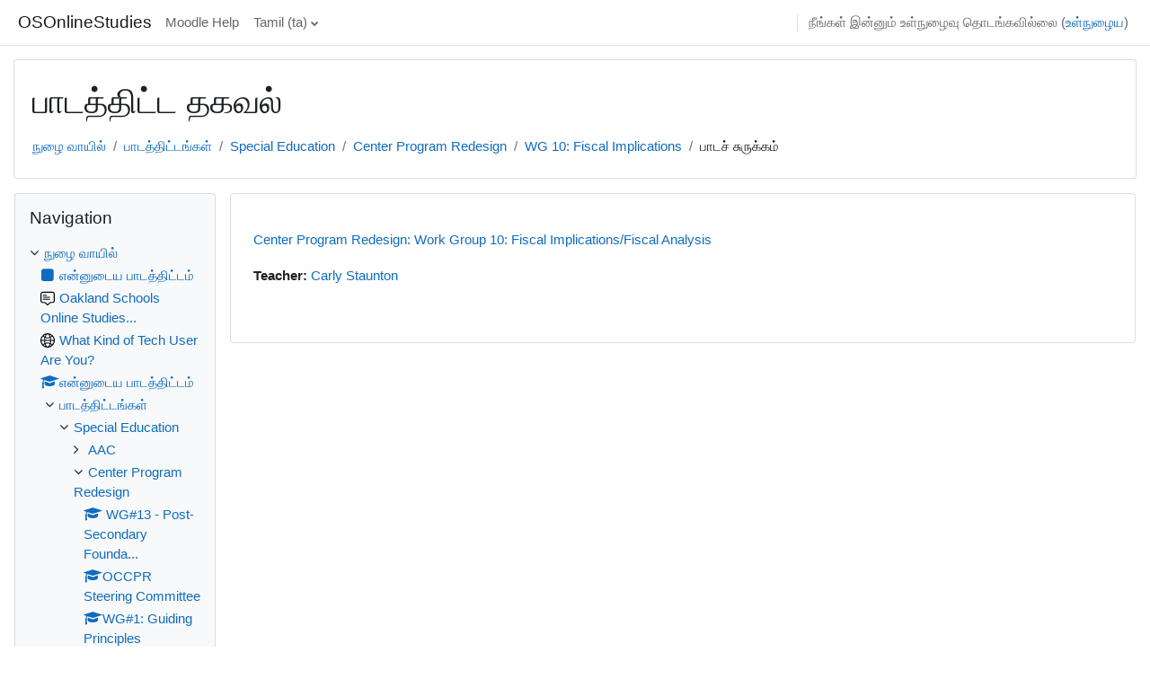

--- FILE ---
content_type: text/html; charset=utf-8
request_url: https://moodle.oakland.k12.mi.us/os/course/info.php?id=1344&lang=ta
body_size: 14731
content:
<!DOCTYPE html>

<html  dir="ltr" lang="ta" xml:lang="ta">
<head>
    <title>பாடச் சுருக்கம்  Center Program Redesign: Work Group 10: Fiscal Implications/Fiscal Analysis</title>
    <link rel="shortcut icon" href="https://moodle.oakland.k12.mi.us/os/theme/image.php/classic/theme/1660079865/favicon" />
    <meta http-equiv="Content-Type" content="text/html; charset=utf-8" />
<meta name="keywords" content="moodle, பாடச் சுருக்கம்  Center Program Redesign: Work Group 10: Fiscal Implications/Fiscal Analysis" />
<link rel="stylesheet" type="text/css" href="https://moodle.oakland.k12.mi.us/os/theme/yui_combo.php?rollup/3.17.2/yui-moodlesimple.css" /><script id="firstthemesheet" type="text/css">/** Required in order to fix style inclusion problems in IE with YUI **/</script><link rel="stylesheet" type="text/css" href="https://moodle.oakland.k12.mi.us/os/theme/styles.php/classic/1660079865_1566591518/all" />
<script>
//<![CDATA[
var M = {}; M.yui = {};
M.pageloadstarttime = new Date();
M.cfg = {"wwwroot":"https:\/\/moodle.oakland.k12.mi.us\/os","homeurl":{},"sesskey":"EaFoQUhq4S","sessiontimeout":"7200","sessiontimeoutwarning":1200,"themerev":"1660079865","slasharguments":1,"theme":"classic","iconsystemmodule":"core\/icon_system_fontawesome","jsrev":"1660068534","admin":"admin","svgicons":true,"usertimezone":"America\/New_York","courseId":1344,"courseContextId":70488,"contextid":70488,"contextInstanceId":1344,"langrev":1768728431,"templaterev":"1660068534","developerdebug":true};var yui1ConfigFn = function(me) {if(/-skin|reset|fonts|grids|base/.test(me.name)){me.type='css';me.path=me.path.replace(/\.js/,'.css');me.path=me.path.replace(/\/yui2-skin/,'/assets/skins/sam/yui2-skin')}};
var yui2ConfigFn = function(me) {var parts=me.name.replace(/^moodle-/,'').split('-'),component=parts.shift(),module=parts[0],min='-min';if(/-(skin|core)$/.test(me.name)){parts.pop();me.type='css';min=''}
if(module){var filename=parts.join('-');me.path=component+'/'+module+'/'+filename+min+'.'+me.type}else{me.path=component+'/'+component+'.'+me.type}};
YUI_config = {"debug":true,"base":"https:\/\/moodle.oakland.k12.mi.us\/os\/lib\/yuilib\/3.17.2\/","comboBase":"https:\/\/moodle.oakland.k12.mi.us\/os\/theme\/yui_combo.php?","combine":true,"filter":"RAW","insertBefore":"firstthemesheet","groups":{"yui2":{"base":"https:\/\/moodle.oakland.k12.mi.us\/os\/lib\/yuilib\/2in3\/2.9.0\/build\/","comboBase":"https:\/\/moodle.oakland.k12.mi.us\/os\/theme\/yui_combo.php?","combine":true,"ext":false,"root":"2in3\/2.9.0\/build\/","patterns":{"yui2-":{"group":"yui2","configFn":yui1ConfigFn}}},"moodle":{"name":"moodle","base":"https:\/\/moodle.oakland.k12.mi.us\/os\/theme\/yui_combo.php?m\/1660068534\/","combine":true,"comboBase":"https:\/\/moodle.oakland.k12.mi.us\/os\/theme\/yui_combo.php?","ext":false,"root":"m\/1660068534\/","patterns":{"moodle-":{"group":"moodle","configFn":yui2ConfigFn}},"filter":"DEBUG","modules":{"moodle-core-notification":{"requires":["moodle-core-notification-dialogue","moodle-core-notification-alert","moodle-core-notification-confirm","moodle-core-notification-exception","moodle-core-notification-ajaxexception"]},"moodle-core-notification-dialogue":{"requires":["base","node","panel","escape","event-key","dd-plugin","moodle-core-widget-focusafterclose","moodle-core-lockscroll"]},"moodle-core-notification-alert":{"requires":["moodle-core-notification-dialogue"]},"moodle-core-notification-confirm":{"requires":["moodle-core-notification-dialogue"]},"moodle-core-notification-exception":{"requires":["moodle-core-notification-dialogue"]},"moodle-core-notification-ajaxexception":{"requires":["moodle-core-notification-dialogue"]},"moodle-core-popuphelp":{"requires":["moodle-core-tooltip"]},"moodle-core-actionmenu":{"requires":["base","event","node-event-simulate"]},"moodle-core-blocks":{"requires":["base","node","io","dom","dd","dd-scroll","moodle-core-dragdrop","moodle-core-notification"]},"moodle-core-languninstallconfirm":{"requires":["base","node","moodle-core-notification-confirm","moodle-core-notification-alert"]},"moodle-core-maintenancemodetimer":{"requires":["base","node"]},"moodle-core-dragdrop":{"requires":["base","node","io","dom","dd","event-key","event-focus","moodle-core-notification"]},"moodle-core-event":{"requires":["event-custom"]},"moodle-core-chooserdialogue":{"requires":["base","panel","moodle-core-notification"]},"moodle-core-handlebars":{"condition":{"trigger":"handlebars","when":"after"}},"moodle-core-formchangechecker":{"requires":["base","event-focus","moodle-core-event"]},"moodle-core-tooltip":{"requires":["base","node","io-base","moodle-core-notification-dialogue","json-parse","widget-position","widget-position-align","event-outside","cache-base"]},"moodle-core-lockscroll":{"requires":["plugin","base-build"]},"moodle-core_availability-form":{"requires":["base","node","event","event-delegate","panel","moodle-core-notification-dialogue","json"]},"moodle-backup-confirmcancel":{"requires":["node","node-event-simulate","moodle-core-notification-confirm"]},"moodle-backup-backupselectall":{"requires":["node","event","node-event-simulate","anim"]},"moodle-course-management":{"requires":["base","node","io-base","moodle-core-notification-exception","json-parse","dd-constrain","dd-proxy","dd-drop","dd-delegate","node-event-delegate"]},"moodle-course-dragdrop":{"requires":["base","node","io","dom","dd","dd-scroll","moodle-core-dragdrop","moodle-core-notification","moodle-course-coursebase","moodle-course-util"]},"moodle-course-categoryexpander":{"requires":["node","event-key"]},"moodle-course-util":{"requires":["node"],"use":["moodle-course-util-base"],"submodules":{"moodle-course-util-base":{},"moodle-course-util-section":{"requires":["node","moodle-course-util-base"]},"moodle-course-util-cm":{"requires":["node","moodle-course-util-base"]}}},"moodle-form-passwordunmask":{"requires":[]},"moodle-form-shortforms":{"requires":["node","base","selector-css3","moodle-core-event"]},"moodle-form-dateselector":{"requires":["base","node","overlay","calendar"]},"moodle-question-preview":{"requires":["base","dom","event-delegate","event-key","core_question_engine"]},"moodle-question-chooser":{"requires":["moodle-core-chooserdialogue"]},"moodle-question-searchform":{"requires":["base","node"]},"moodle-availability_completion-form":{"requires":["base","node","event","moodle-core_availability-form"]},"moodle-availability_date-form":{"requires":["base","node","event","io","moodle-core_availability-form"]},"moodle-availability_grade-form":{"requires":["base","node","event","moodle-core_availability-form"]},"moodle-availability_group-form":{"requires":["base","node","event","moodle-core_availability-form"]},"moodle-availability_grouping-form":{"requires":["base","node","event","moodle-core_availability-form"]},"moodle-availability_profile-form":{"requires":["base","node","event","moodle-core_availability-form"]},"moodle-mod_assign-history":{"requires":["node","transition"]},"moodle-mod_quiz-questionchooser":{"requires":["moodle-core-chooserdialogue","moodle-mod_quiz-util","querystring-parse"]},"moodle-mod_quiz-toolboxes":{"requires":["base","node","event","event-key","io","moodle-mod_quiz-quizbase","moodle-mod_quiz-util-slot","moodle-core-notification-ajaxexception"]},"moodle-mod_quiz-modform":{"requires":["base","node","event"]},"moodle-mod_quiz-autosave":{"requires":["base","node","event","event-valuechange","node-event-delegate","io-form"]},"moodle-mod_quiz-quizbase":{"requires":["base","node"]},"moodle-mod_quiz-dragdrop":{"requires":["base","node","io","dom","dd","dd-scroll","moodle-core-dragdrop","moodle-core-notification","moodle-mod_quiz-quizbase","moodle-mod_quiz-util-base","moodle-mod_quiz-util-page","moodle-mod_quiz-util-slot","moodle-course-util"]},"moodle-mod_quiz-util":{"requires":["node","moodle-core-actionmenu"],"use":["moodle-mod_quiz-util-base"],"submodules":{"moodle-mod_quiz-util-base":{},"moodle-mod_quiz-util-slot":{"requires":["node","moodle-mod_quiz-util-base"]},"moodle-mod_quiz-util-page":{"requires":["node","moodle-mod_quiz-util-base"]}}},"moodle-message_airnotifier-toolboxes":{"requires":["base","node","io"]},"moodle-filter_glossary-autolinker":{"requires":["base","node","io-base","json-parse","event-delegate","overlay","moodle-core-event","moodle-core-notification-alert","moodle-core-notification-exception","moodle-core-notification-ajaxexception"]},"moodle-filter_mathjaxloader-loader":{"requires":["moodle-core-event"]},"moodle-editor_atto-editor":{"requires":["node","transition","io","overlay","escape","event","event-simulate","event-custom","node-event-html5","node-event-simulate","yui-throttle","moodle-core-notification-dialogue","moodle-core-notification-confirm","moodle-editor_atto-rangy","handlebars","timers","querystring-stringify"]},"moodle-editor_atto-plugin":{"requires":["node","base","escape","event","event-outside","handlebars","event-custom","timers","moodle-editor_atto-menu"]},"moodle-editor_atto-menu":{"requires":["moodle-core-notification-dialogue","node","event","event-custom"]},"moodle-editor_atto-rangy":{"requires":[]},"moodle-report_eventlist-eventfilter":{"requires":["base","event","node","node-event-delegate","datatable","autocomplete","autocomplete-filters"]},"moodle-report_loglive-fetchlogs":{"requires":["base","event","node","io","node-event-delegate"]},"moodle-gradereport_history-userselector":{"requires":["escape","event-delegate","event-key","handlebars","io-base","json-parse","moodle-core-notification-dialogue"]},"moodle-qbank_editquestion-chooser":{"requires":["moodle-core-chooserdialogue"]},"moodle-tool_capability-search":{"requires":["base","node"]},"moodle-tool_lp-dragdrop-reorder":{"requires":["moodle-core-dragdrop"]},"moodle-tool_monitor-dropdown":{"requires":["base","event","node"]},"moodle-assignfeedback_editpdf-editor":{"requires":["base","event","node","io","graphics","json","event-move","event-resize","transition","querystring-stringify-simple","moodle-core-notification-dialog","moodle-core-notification-alert","moodle-core-notification-warning","moodle-core-notification-exception","moodle-core-notification-ajaxexception"]},"moodle-atto_accessibilitychecker-button":{"requires":["color-base","moodle-editor_atto-plugin"]},"moodle-atto_accessibilityhelper-button":{"requires":["moodle-editor_atto-plugin"]},"moodle-atto_align-button":{"requires":["moodle-editor_atto-plugin"]},"moodle-atto_bold-button":{"requires":["moodle-editor_atto-plugin"]},"moodle-atto_charmap-button":{"requires":["moodle-editor_atto-plugin"]},"moodle-atto_clear-button":{"requires":["moodle-editor_atto-plugin"]},"moodle-atto_collapse-button":{"requires":["moodle-editor_atto-plugin"]},"moodle-atto_emojipicker-button":{"requires":["moodle-editor_atto-plugin"]},"moodle-atto_emoticon-button":{"requires":["moodle-editor_atto-plugin"]},"moodle-atto_equation-button":{"requires":["moodle-editor_atto-plugin","moodle-core-event","io","event-valuechange","tabview","array-extras"]},"moodle-atto_h5p-button":{"requires":["moodle-editor_atto-plugin"]},"moodle-atto_html-button":{"requires":["promise","moodle-editor_atto-plugin","moodle-atto_html-beautify","moodle-atto_html-codemirror","event-valuechange"]},"moodle-atto_html-beautify":{},"moodle-atto_html-codemirror":{"requires":["moodle-atto_html-codemirror-skin"]},"moodle-atto_image-button":{"requires":["moodle-editor_atto-plugin"]},"moodle-atto_indent-button":{"requires":["moodle-editor_atto-plugin"]},"moodle-atto_italic-button":{"requires":["moodle-editor_atto-plugin"]},"moodle-atto_link-button":{"requires":["moodle-editor_atto-plugin"]},"moodle-atto_managefiles-button":{"requires":["moodle-editor_atto-plugin"]},"moodle-atto_managefiles-usedfiles":{"requires":["node","escape"]},"moodle-atto_media-button":{"requires":["moodle-editor_atto-plugin","moodle-form-shortforms"]},"moodle-atto_noautolink-button":{"requires":["moodle-editor_atto-plugin"]},"moodle-atto_orderedlist-button":{"requires":["moodle-editor_atto-plugin"]},"moodle-atto_recordrtc-button":{"requires":["moodle-editor_atto-plugin","moodle-atto_recordrtc-recording"]},"moodle-atto_recordrtc-recording":{"requires":["moodle-atto_recordrtc-button"]},"moodle-atto_rtl-button":{"requires":["moodle-editor_atto-plugin"]},"moodle-atto_strike-button":{"requires":["moodle-editor_atto-plugin"]},"moodle-atto_subscript-button":{"requires":["moodle-editor_atto-plugin"]},"moodle-atto_superscript-button":{"requires":["moodle-editor_atto-plugin"]},"moodle-atto_table-button":{"requires":["moodle-editor_atto-plugin","moodle-editor_atto-menu","event","event-valuechange"]},"moodle-atto_title-button":{"requires":["moodle-editor_atto-plugin"]},"moodle-atto_underline-button":{"requires":["moodle-editor_atto-plugin"]},"moodle-atto_undo-button":{"requires":["moodle-editor_atto-plugin"]},"moodle-atto_unorderedlist-button":{"requires":["moodle-editor_atto-plugin"]}}},"gallery":{"name":"gallery","base":"https:\/\/moodle.oakland.k12.mi.us\/os\/lib\/yuilib\/gallery\/","combine":true,"comboBase":"https:\/\/moodle.oakland.k12.mi.us\/os\/theme\/yui_combo.php?","ext":false,"root":"gallery\/1660068534\/","patterns":{"gallery-":{"group":"gallery"}}}},"modules":{"core_filepicker":{"name":"core_filepicker","fullpath":"https:\/\/moodle.oakland.k12.mi.us\/os\/lib\/javascript.php\/1660068534\/repository\/filepicker.js","requires":["base","node","node-event-simulate","json","async-queue","io-base","io-upload-iframe","io-form","yui2-treeview","panel","cookie","datatable","datatable-sort","resize-plugin","dd-plugin","escape","moodle-core_filepicker","moodle-core-notification-dialogue"]},"core_comment":{"name":"core_comment","fullpath":"https:\/\/moodle.oakland.k12.mi.us\/os\/lib\/javascript.php\/1660068534\/comment\/comment.js","requires":["base","io-base","node","json","yui2-animation","overlay","escape"]},"mathjax":{"name":"mathjax","fullpath":"https:\/\/cdn.jsdelivr.net\/npm\/mathjax@2.7.9\/MathJax.js?delayStartupUntil=configured"}}};
M.yui.loader = {modules: {}};

//]]>
</script>

<!-- Piwik -->
<script type="text/javascript">
  var _paq = _paq || [];
  /* tracker methods like "setCustomDimension" should be called before "trackPageView" */
  _paq.push(['trackPageView']);
  _paq.push(['enableLinkTracking']);
  (function() {
    var u="//piwik.oakland.k12.mi.us/";
    _paq.push(['setTrackerUrl', u+'piwik.php']);
    _paq.push(['setSiteId', '1']);
    var d=document, g=d.createElement('script'), s=d.getElementsByTagName('script')[0];
    g.type='text/javascript'; g.async=true; g.defer=true; g.src=u+'piwik.js'; s.parentNode.insertBefore(g,s);
  })();
</script>
<!-- End Piwik Code -->
    <meta name="viewport" content="width=device-width, initial-scale=1.0">
</head>
<body  id="page-course-info" class="format-topics  path-course chrome dir-ltr lang-ta yui-skin-sam yui3-skin-sam moodle-oakland-k12-mi-us--os pagelayout-incourse course-1344 context-70488 category-115 notloggedin ">

<div id="page-wrapper" class="d-print-block">

    <div>
    <a class="sr-only sr-only-focusable" href="#maincontent">முக்கிய உள்ளடக்கத்திற்கு செல்க</a>
</div><script src="https://moodle.oakland.k12.mi.us/os/lib/javascript.php/1660068534/lib/polyfills/polyfill.js"></script>
<script src="https://moodle.oakland.k12.mi.us/os/theme/yui_combo.php?rollup/3.17.2/yui-moodlesimple.js"></script><script src="https://moodle.oakland.k12.mi.us/os/lib/javascript.php/1660068534/lib/javascript-static.js"></script>
<script>
//<![CDATA[
document.body.className += ' jsenabled';
//]]>
</script>



    <nav class="fixed-top navbar navbar-bootswatch navbar-expand moodle-has-zindex">
    
        <a href="https://moodle.oakland.k12.mi.us/os/" class="navbar-brand d-flex align-items-center m-1 p-0 aabtn">
                OSOnlineStudies
        </a>
    
        <ul class="navbar-nav d-none d-md-flex">
            <!-- custom_menu -->
            <li class="nav-item">
    <a class="nav-link" href="https://moodle.oakland.k12.mi.us/os/course/view.php?id=1250" >Moodle Help</a>
</li><li class="dropdown nav-item">
    <a class="dropdown-toggle nav-link" id="drop-down-696d0039b486e696d0039af6f241" data-toggle="dropdown" aria-haspopup="true" aria-expanded="false" href="#" title="மொழி" aria-controls="drop-down-menu-696d0039b486e696d0039af6f241">
        Tamil ‎(ta)‎
    </a>
    <div class="dropdown-menu" role="menu" id="drop-down-menu-696d0039b486e696d0039af6f241" aria-labelledby="drop-down-696d0039b486e696d0039af6f241">
                <a class="dropdown-item" role="menuitem" href="https://moodle.oakland.k12.mi.us/os/course/info.php?id=1344&amp;lang=am"  lang="am" > አማርኛ ‎(am)‎</a>
                <a class="dropdown-item" role="menuitem" href="https://moodle.oakland.k12.mi.us/os/course/info.php?id=1344&amp;lang=af"  lang="af" >Afrikaans ‎(af)‎</a>
                <a class="dropdown-item" role="menuitem" href="https://moodle.oakland.k12.mi.us/os/course/info.php?id=1344&amp;lang=oc_es"  lang="oc-es" >Aranés ‎(oc_es)‎</a>
                <a class="dropdown-item" role="menuitem" href="https://moodle.oakland.k12.mi.us/os/course/info.php?id=1344&amp;lang=ast"  lang="ast" >Asturianu ‎(ast)‎</a>
                <a class="dropdown-item" role="menuitem" href="https://moodle.oakland.k12.mi.us/os/course/info.php?id=1344&amp;lang=az"  lang="az" >Azərbaycanca ‎(az)‎</a>
                <a class="dropdown-item" role="menuitem" href="https://moodle.oakland.k12.mi.us/os/course/info.php?id=1344&amp;lang=id"  lang="id" >Bahasa Indonesia ‎(id)‎</a>
                <a class="dropdown-item" role="menuitem" href="https://moodle.oakland.k12.mi.us/os/course/info.php?id=1344&amp;lang=ms"  lang="ms" >Bahasa Melayu ‎(ms)‎</a>
                <a class="dropdown-item" role="menuitem" href="https://moodle.oakland.k12.mi.us/os/course/info.php?id=1344&amp;lang=bs"  lang="bs" >Bosanski ‎(bs)‎</a>
                <a class="dropdown-item" role="menuitem" href="https://moodle.oakland.k12.mi.us/os/course/info.php?id=1344&amp;lang=ca"  lang="ca" >Català ‎(ca)‎</a>
                <a class="dropdown-item" role="menuitem" href="https://moodle.oakland.k12.mi.us/os/course/info.php?id=1344&amp;lang=ca_valencia"  lang="ca-valencia" >Català (Valencià) ‎(ca_valencia)‎</a>
                <a class="dropdown-item" role="menuitem" href="https://moodle.oakland.k12.mi.us/os/course/info.php?id=1344&amp;lang=cs"  lang="cs" >Čeština ‎(cs)‎</a>
                <a class="dropdown-item" role="menuitem" href="https://moodle.oakland.k12.mi.us/os/course/info.php?id=1344&amp;lang=cy"  lang="cy" >Cymraeg ‎(cy)‎</a>
                <a class="dropdown-item" role="menuitem" href="https://moodle.oakland.k12.mi.us/os/course/info.php?id=1344&amp;lang=da"  lang="da" >Dansk ‎(da)‎</a>
                <a class="dropdown-item" role="menuitem" href="https://moodle.oakland.k12.mi.us/os/course/info.php?id=1344&amp;lang=de_comm"  lang="de-comm" >Deutsch (community) ‎(de_comm)‎</a>
                <a class="dropdown-item" role="menuitem" href="https://moodle.oakland.k12.mi.us/os/course/info.php?id=1344&amp;lang=de_kids"  lang="de-kids" >Deutsch ‎(de_kids)‎</a>
                <a class="dropdown-item" role="menuitem" href="https://moodle.oakland.k12.mi.us/os/course/info.php?id=1344&amp;lang=de"  lang="de" >Deutsch ‎(de)‎</a>
                <a class="dropdown-item" role="menuitem" href="https://moodle.oakland.k12.mi.us/os/course/info.php?id=1344&amp;lang=de_du"  lang="de-du" >Deutsch (du) ‎(de_du)‎</a>
                <a class="dropdown-item" role="menuitem" href="https://moodle.oakland.k12.mi.us/os/course/info.php?id=1344&amp;lang=et"  lang="et" >eesti ‎(et)‎</a>
                <a class="dropdown-item" role="menuitem" href="https://moodle.oakland.k12.mi.us/os/course/info.php?id=1344&amp;lang=en_kids"  lang="en-kids" >English ‎(en_kids)‎</a>
                <a class="dropdown-item" role="menuitem" href="https://moodle.oakland.k12.mi.us/os/course/info.php?id=1344&amp;lang=en"  lang="en" >English ‎(en)‎</a>
                <a class="dropdown-item" role="menuitem" href="https://moodle.oakland.k12.mi.us/os/course/info.php?id=1344&amp;lang=en_ar"  lang="en-ar" >English (pirate) ‎(en_ar)‎</a>
                <a class="dropdown-item" role="menuitem" href="https://moodle.oakland.k12.mi.us/os/course/info.php?id=1344&amp;lang=en_us"  lang="en-us" >English (United States) ‎(en_us)‎</a>
                <a class="dropdown-item" role="menuitem" href="https://moodle.oakland.k12.mi.us/os/course/info.php?id=1344&amp;lang=es_ar"  lang="es-ar" >Español - Argentina ‎(es_ar)‎</a>
                <a class="dropdown-item" role="menuitem" href="https://moodle.oakland.k12.mi.us/os/course/info.php?id=1344&amp;lang=es_es"  lang="es-es" >Español - España ‎(es_es)‎</a>
                <a class="dropdown-item" role="menuitem" href="https://moodle.oakland.k12.mi.us/os/course/info.php?id=1344&amp;lang=es"  lang="es" >Español - Internacional ‎(es)‎</a>
                <a class="dropdown-item" role="menuitem" href="https://moodle.oakland.k12.mi.us/os/course/info.php?id=1344&amp;lang=es_mx"  lang="es-mx" >Español - México ‎(es_mx)‎</a>
                <a class="dropdown-item" role="menuitem" href="https://moodle.oakland.k12.mi.us/os/course/info.php?id=1344&amp;lang=eu"  lang="eu" >Euskara ‎(eu)‎</a>
                <a class="dropdown-item" role="menuitem" href="https://moodle.oakland.k12.mi.us/os/course/info.php?id=1344&amp;lang=fil"  lang="fil" >Filipino ‎(fil)‎</a>
                <a class="dropdown-item" role="menuitem" href="https://moodle.oakland.k12.mi.us/os/course/info.php?id=1344&amp;lang=sv_fi"  lang="sv-fi" >Finlandssvenska ‎(sv_fi)‎</a>
                <a class="dropdown-item" role="menuitem" href="https://moodle.oakland.k12.mi.us/os/course/info.php?id=1344&amp;lang=fo"  lang="fo" >Føroyskt ‎(fo)‎</a>
                <a class="dropdown-item" role="menuitem" href="https://moodle.oakland.k12.mi.us/os/course/info.php?id=1344&amp;lang=fr_ca"  lang="fr-ca" >Français (Canada) ‎(fr_ca)‎</a>
                <a class="dropdown-item" role="menuitem" href="https://moodle.oakland.k12.mi.us/os/course/info.php?id=1344&amp;lang=fr"  lang="fr" >Français ‎(fr)‎</a>
                <a class="dropdown-item" role="menuitem" href="https://moodle.oakland.k12.mi.us/os/course/info.php?id=1344&amp;lang=ga"  lang="ga" >Gaeilge ‎(ga)‎</a>
                <a class="dropdown-item" role="menuitem" href="https://moodle.oakland.k12.mi.us/os/course/info.php?id=1344&amp;lang=gd"  lang="gd" >Gàidhlig ‎(gd)‎</a>
                <a class="dropdown-item" role="menuitem" href="https://moodle.oakland.k12.mi.us/os/course/info.php?id=1344&amp;lang=gl"  lang="gl" >Galego ‎(gl)‎</a>
                <a class="dropdown-item" role="menuitem" href="https://moodle.oakland.k12.mi.us/os/course/info.php?id=1344&amp;lang=hr"  lang="hr" >Hrvatski ‎(hr)‎</a>
                <a class="dropdown-item" role="menuitem" href="https://moodle.oakland.k12.mi.us/os/course/info.php?id=1344&amp;lang=zu"  lang="zu" >isiZulu ‎(zu)‎</a>
                <a class="dropdown-item" role="menuitem" href="https://moodle.oakland.k12.mi.us/os/course/info.php?id=1344&amp;lang=is"  lang="is" >Íslenska ‎(is)‎</a>
                <a class="dropdown-item" role="menuitem" href="https://moodle.oakland.k12.mi.us/os/course/info.php?id=1344&amp;lang=it"  lang="it" >Italiano ‎(it)‎</a>
                <a class="dropdown-item" role="menuitem" href="https://moodle.oakland.k12.mi.us/os/course/info.php?id=1344&amp;lang=kl"  lang="kl" >Kalaallisut ‎(kl)‎</a>
                <a class="dropdown-item" role="menuitem" href="https://moodle.oakland.k12.mi.us/os/course/info.php?id=1344&amp;lang=sw"  lang="sw" >Kiswahili ‎(sw)‎</a>
                <a class="dropdown-item" role="menuitem" href="https://moodle.oakland.k12.mi.us/os/course/info.php?id=1344&amp;lang=la"  lang="la" >Latin ‎(la)‎</a>
                <a class="dropdown-item" role="menuitem" href="https://moodle.oakland.k12.mi.us/os/course/info.php?id=1344&amp;lang=lv"  lang="lv" >Latviešu ‎(lv)‎</a>
                <a class="dropdown-item" role="menuitem" href="https://moodle.oakland.k12.mi.us/os/course/info.php?id=1344&amp;lang=lt"  lang="lt" >Lietuvių ‎(lt)‎</a>
                <a class="dropdown-item" role="menuitem" href="https://moodle.oakland.k12.mi.us/os/course/info.php?id=1344&amp;lang=lt_uni"  lang="lt-uni" >Lietuvių (universitetas) ‎(lt_uni)‎</a>
                <a class="dropdown-item" role="menuitem" href="https://moodle.oakland.k12.mi.us/os/course/info.php?id=1344&amp;lang=hu"  lang="hu" >magyar ‎(hu)‎</a>
                <a class="dropdown-item" role="menuitem" href="https://moodle.oakland.k12.mi.us/os/course/info.php?id=1344&amp;lang=mi_tn"  lang="mi-tn" >Māori - Tainui ‎(mi_tn)‎</a>
                <a class="dropdown-item" role="menuitem" href="https://moodle.oakland.k12.mi.us/os/course/info.php?id=1344&amp;lang=mi_wwow"  lang="mi-wwow" >Māori - Waikato ‎(mi_wwow)‎</a>
                <a class="dropdown-item" role="menuitem" href="https://moodle.oakland.k12.mi.us/os/course/info.php?id=1344&amp;lang=nl"  lang="nl" >Nederlands ‎(nl)‎</a>
                <a class="dropdown-item" role="menuitem" href="https://moodle.oakland.k12.mi.us/os/course/info.php?id=1344&amp;lang=nn"  lang="nn" >Norsk - nynorsk ‎(nn)‎</a>
                <a class="dropdown-item" role="menuitem" href="https://moodle.oakland.k12.mi.us/os/course/info.php?id=1344&amp;lang=no_gr"  lang="no-gr" >Norsk ‎(no_gr)‎</a>
                <a class="dropdown-item" role="menuitem" href="https://moodle.oakland.k12.mi.us/os/course/info.php?id=1344&amp;lang=no"  lang="no" >Norsk ‎(no)‎</a>
                <a class="dropdown-item" role="menuitem" href="https://moodle.oakland.k12.mi.us/os/course/info.php?id=1344&amp;lang=uz"  lang="uz" >O'zbekcha ‎(uz)‎</a>
                <a class="dropdown-item" role="menuitem" href="https://moodle.oakland.k12.mi.us/os/course/info.php?id=1344&amp;lang=pl"  lang="pl" >Polski ‎(pl)‎</a>
                <a class="dropdown-item" role="menuitem" href="https://moodle.oakland.k12.mi.us/os/course/info.php?id=1344&amp;lang=pt_br"  lang="pt-br" >Português - Brasil ‎(pt_br)‎</a>
                <a class="dropdown-item" role="menuitem" href="https://moodle.oakland.k12.mi.us/os/course/info.php?id=1344&amp;lang=pt"  lang="pt" >Português - Portugal ‎(pt)‎</a>
                <a class="dropdown-item" role="menuitem" href="https://moodle.oakland.k12.mi.us/os/course/info.php?id=1344&amp;lang=ro"  lang="ro" >Română ‎(ro)‎</a>
                <a class="dropdown-item" role="menuitem" href="https://moodle.oakland.k12.mi.us/os/course/info.php?id=1344&amp;lang=rm_surs"  lang="rm-surs" >Romansh Sursilvan ‎(rm_surs)‎</a>
                <a class="dropdown-item" role="menuitem" href="https://moodle.oakland.k12.mi.us/os/course/info.php?id=1344&amp;lang=sm"  lang="sm" >Samoan ‎(sm)‎</a>
                <a class="dropdown-item" role="menuitem" href="https://moodle.oakland.k12.mi.us/os/course/info.php?id=1344&amp;lang=sq"  lang="sq" >Shqip ‎(sq)‎</a>
                <a class="dropdown-item" role="menuitem" href="https://moodle.oakland.k12.mi.us/os/course/info.php?id=1344&amp;lang=sk"  lang="sk" >Slovenčina ‎(sk)‎</a>
                <a class="dropdown-item" role="menuitem" href="https://moodle.oakland.k12.mi.us/os/course/info.php?id=1344&amp;lang=sl"  lang="sl" >Slovenščina ‎(sl)‎</a>
                <a class="dropdown-item" role="menuitem" href="https://moodle.oakland.k12.mi.us/os/course/info.php?id=1344&amp;lang=so"  lang="so" >Soomaali ‎(so)‎</a>
                <a class="dropdown-item" role="menuitem" href="https://moodle.oakland.k12.mi.us/os/course/info.php?id=1344&amp;lang=sr_lt"  lang="sr-lt" >Srpski ‎(sr_lt)‎</a>
                <a class="dropdown-item" role="menuitem" href="https://moodle.oakland.k12.mi.us/os/course/info.php?id=1344&amp;lang=fi"  lang="fi" >Suomi ‎(fi)‎</a>
                <a class="dropdown-item" role="menuitem" href="https://moodle.oakland.k12.mi.us/os/course/info.php?id=1344&amp;lang=sv"  lang="sv" >Svenska ‎(sv)‎</a>
                <a class="dropdown-item" role="menuitem" href="https://moodle.oakland.k12.mi.us/os/course/info.php?id=1344&amp;lang=tl"  lang="tl" >Tagalog ‎(tl)‎</a>
                <a class="dropdown-item" role="menuitem" href="https://moodle.oakland.k12.mi.us/os/course/info.php?id=1344&amp;lang=ta"  >Tamil ‎(ta)‎</a>
                <a class="dropdown-item" role="menuitem" href="https://moodle.oakland.k12.mi.us/os/course/info.php?id=1344&amp;lang=th"  lang="th" >Thai ‎(th)‎</a>
                <a class="dropdown-item" role="menuitem" href="https://moodle.oakland.k12.mi.us/os/course/info.php?id=1344&amp;lang=to"  lang="to" >Tongan ‎(to)‎</a>
                <a class="dropdown-item" role="menuitem" href="https://moodle.oakland.k12.mi.us/os/course/info.php?id=1344&amp;lang=tr"  lang="tr" >Türkçe ‎(tr)‎</a>
                <a class="dropdown-item" role="menuitem" href="https://moodle.oakland.k12.mi.us/os/course/info.php?id=1344&amp;lang=fj"  lang="fj" >VakaViti ‎(fj)‎</a>
                <a class="dropdown-item" role="menuitem" href="https://moodle.oakland.k12.mi.us/os/course/info.php?id=1344&amp;lang=vi"  lang="vi" >Vietnamese ‎(vi)‎</a>
                <a class="dropdown-item" role="menuitem" href="https://moodle.oakland.k12.mi.us/os/course/info.php?id=1344&amp;lang=wo"  lang="wo" >Wolof ‎(wo)‎</a>
                <a class="dropdown-item" role="menuitem" href="https://moodle.oakland.k12.mi.us/os/course/info.php?id=1344&amp;lang=el"  lang="el" >Ελληνικά ‎(el)‎</a>
                <a class="dropdown-item" role="menuitem" href="https://moodle.oakland.k12.mi.us/os/course/info.php?id=1344&amp;lang=be"  lang="be" >Беларуская ‎(be)‎</a>
                <a class="dropdown-item" role="menuitem" href="https://moodle.oakland.k12.mi.us/os/course/info.php?id=1344&amp;lang=bg"  lang="bg" >Български ‎(bg)‎</a>
                <a class="dropdown-item" role="menuitem" href="https://moodle.oakland.k12.mi.us/os/course/info.php?id=1344&amp;lang=kk"  lang="kk" >Қазақша ‎(kk)‎</a>
                <a class="dropdown-item" role="menuitem" href="https://moodle.oakland.k12.mi.us/os/course/info.php?id=1344&amp;lang=mk"  lang="mk" >Македонски ‎(mk)‎</a>
                <a class="dropdown-item" role="menuitem" href="https://moodle.oakland.k12.mi.us/os/course/info.php?id=1344&amp;lang=mn"  lang="mn" >Монгол ‎(mn)‎</a>
                <a class="dropdown-item" role="menuitem" href="https://moodle.oakland.k12.mi.us/os/course/info.php?id=1344&amp;lang=ru"  lang="ru" >Русский ‎(ru)‎</a>
                <a class="dropdown-item" role="menuitem" href="https://moodle.oakland.k12.mi.us/os/course/info.php?id=1344&amp;lang=sr_cr_bo"  lang="sr-cr-bo" >Српски ‎(sr_cr_bo)‎</a>
                <a class="dropdown-item" role="menuitem" href="https://moodle.oakland.k12.mi.us/os/course/info.php?id=1344&amp;lang=sr_cr"  lang="sr-cr" >Српски ‎(sr_cr)‎</a>
                <a class="dropdown-item" role="menuitem" href="https://moodle.oakland.k12.mi.us/os/course/info.php?id=1344&amp;lang=sr"  lang="sr" >Српски ‎(sr)‎</a>
                <a class="dropdown-item" role="menuitem" href="https://moodle.oakland.k12.mi.us/os/course/info.php?id=1344&amp;lang=tt"  lang="tt" >Татар ‎(tt)‎</a>
                <a class="dropdown-item" role="menuitem" href="https://moodle.oakland.k12.mi.us/os/course/info.php?id=1344&amp;lang=uk"  lang="uk" >Українська ‎(uk)‎</a>
                <a class="dropdown-item" role="menuitem" href="https://moodle.oakland.k12.mi.us/os/course/info.php?id=1344&amp;lang=ka"  lang="ka" >ქართული ‎(ka)‎</a>
                <a class="dropdown-item" role="menuitem" href="https://moodle.oakland.k12.mi.us/os/course/info.php?id=1344&amp;lang=hy"  lang="hy" >Հայերեն ‎(hy)‎</a>
                <a class="dropdown-item" role="menuitem" href="https://moodle.oakland.k12.mi.us/os/course/info.php?id=1344&amp;lang=he"  lang="he" >עברית ‎(he)‎</a>
                <a class="dropdown-item" role="menuitem" href="https://moodle.oakland.k12.mi.us/os/course/info.php?id=1344&amp;lang=ur"  lang="ur" >اردو ‎(ur)‎</a>
                <a class="dropdown-item" role="menuitem" href="https://moodle.oakland.k12.mi.us/os/course/info.php?id=1344&amp;lang=ar"  lang="ar" >العربية ‎(ar)‎</a>
                <a class="dropdown-item" role="menuitem" href="https://moodle.oakland.k12.mi.us/os/course/info.php?id=1344&amp;lang=ckb"  lang="ckb" >سۆرانی ‎(ckb)‎</a>
                <a class="dropdown-item" role="menuitem" href="https://moodle.oakland.k12.mi.us/os/course/info.php?id=1344&amp;lang=fa"  lang="fa" >فارسی ‎(fa)‎</a>
                <a class="dropdown-item" role="menuitem" href="https://moodle.oakland.k12.mi.us/os/course/info.php?id=1344&amp;lang=dv"  lang="dv" >ދިވެހި ‎(dv)‎</a>
                <a class="dropdown-item" role="menuitem" href="https://moodle.oakland.k12.mi.us/os/course/info.php?id=1344&amp;lang=ti"  lang="ti" >ትግርኛ ‎(ti)‎</a>
                <a class="dropdown-item" role="menuitem" href="https://moodle.oakland.k12.mi.us/os/course/info.php?id=1344&amp;lang=ne"  lang="ne" >नेपाली ‎(ne)‎</a>
                <a class="dropdown-item" role="menuitem" href="https://moodle.oakland.k12.mi.us/os/course/info.php?id=1344&amp;lang=mr"  lang="mr" >मराठी ‎(mr)‎</a>
                <a class="dropdown-item" role="menuitem" href="https://moodle.oakland.k12.mi.us/os/course/info.php?id=1344&amp;lang=hi"  lang="hi" >हिंदी ‎(hi)‎</a>
                <a class="dropdown-item" role="menuitem" href="https://moodle.oakland.k12.mi.us/os/course/info.php?id=1344&amp;lang=bn"  lang="bn" >বাংলা ‎(bn)‎</a>
                <a class="dropdown-item" role="menuitem" href="https://moodle.oakland.k12.mi.us/os/course/info.php?id=1344&amp;lang=gu"  lang="gu" >ગુજરાતી ‎(gu)‎</a>
                <a class="dropdown-item" role="menuitem" href="https://moodle.oakland.k12.mi.us/os/course/info.php?id=1344&amp;lang=ta_lk"  lang="ta-lk" >தமிழ் ‎(ta_lk)‎</a>
                <a class="dropdown-item" role="menuitem" href="https://moodle.oakland.k12.mi.us/os/course/info.php?id=1344&amp;lang=te"  lang="te" >తెలుగు  ‎(te)‎</a>
                <a class="dropdown-item" role="menuitem" href="https://moodle.oakland.k12.mi.us/os/course/info.php?id=1344&amp;lang=kn"  lang="kn" >ಕನ್ನಡ ‎(kn)‎</a>
                <a class="dropdown-item" role="menuitem" href="https://moodle.oakland.k12.mi.us/os/course/info.php?id=1344&amp;lang=ml"  lang="ml" >മലയാളം ‎(ml)‎</a>
                <a class="dropdown-item" role="menuitem" href="https://moodle.oakland.k12.mi.us/os/course/info.php?id=1344&amp;lang=si"  lang="si" >සිංහල ‎(si)‎</a>
                <a class="dropdown-item" role="menuitem" href="https://moodle.oakland.k12.mi.us/os/course/info.php?id=1344&amp;lang=lo"  lang="lo" >ລາວ ‎(lo)‎</a>
                <a class="dropdown-item" role="menuitem" href="https://moodle.oakland.k12.mi.us/os/course/info.php?id=1344&amp;lang=km"  lang="km" >ខ្មែរ ‎(km)‎</a>
                <a class="dropdown-item" role="menuitem" href="https://moodle.oakland.k12.mi.us/os/course/info.php?id=1344&amp;lang=ko"  lang="ko" >한국어 ‎(ko)‎</a>
                <a class="dropdown-item" role="menuitem" href="https://moodle.oakland.k12.mi.us/os/course/info.php?id=1344&amp;lang=ja"  lang="ja" >日本語 ‎(ja)‎</a>
                <a class="dropdown-item" role="menuitem" href="https://moodle.oakland.k12.mi.us/os/course/info.php?id=1344&amp;lang=zh_tw"  lang="zh-tw" >正體中文 ‎(zh_tw)‎</a>
                <a class="dropdown-item" role="menuitem" href="https://moodle.oakland.k12.mi.us/os/course/info.php?id=1344&amp;lang=zh_cn"  lang="zh-cn" >简体中文 ‎(zh_cn)‎</a>
    </div>
</li>
            <!-- page_heading_menu -->
            
        </ul>
        <div id="usernavigation" class="navbar-nav my-1 ml-auto">
            <div class="divider border-left h-50 align-self-center mx-1"></div>
            
            
            <div class="d-flex align-items-stretch usermenu-container" data-region="usermenu">
                <div class="usermenu"><span class="login nav-link">நீங்கள் இன்னும் உள்நுழைவு தொடங்கவில்லை (<a href="https://moodle.oakland.k12.mi.us/os/login/index.php">உள்நுழைய</a>)</span></div>
            </div>
        </div>
    </nav>

    <div id="page" class="container-fluid d-print-block">
        <header id="page-header" class="row">
    <div class="col-12 pt-3 pb-3">
        <div class="card ">
            <div class="card-body ">
                <div class="d-flex align-items-center">
                    <div class="mr-auto">
                    <div class="page-context-header"><div class="page-header-headings"><h1>பாடத்திட்ட தகவல்</h1></div></div>
                    </div>
                    <div class="header-actions-container flex-shrink-0" data-region="header-actions-container">
                    </div>
                </div>
                <div class="d-flex flex-wrap">
                    <div id="page-navbar">
                        <nav aria-label="வழிநடத்து பட்டை">
    <ol class="breadcrumb">
                <li class="breadcrumb-item">
                    <a href="https://moodle.oakland.k12.mi.us/os/"  >நுழை வாயில்</a>
                </li>
        
                <li class="breadcrumb-item">
                    <a href="https://moodle.oakland.k12.mi.us/os/course/index.php"  >பாடத்திட்டங்கள்</a>
                </li>
        
                <li class="breadcrumb-item">
                    <a href="https://moodle.oakland.k12.mi.us/os/course/index.php?categoryid=31"  >Special Education</a>
                </li>
        
                <li class="breadcrumb-item">
                    <a href="https://moodle.oakland.k12.mi.us/os/course/index.php?categoryid=115"  >Center Program Redesign</a>
                </li>
        
                <li class="breadcrumb-item">
                    <a href="https://moodle.oakland.k12.mi.us/os/course/view.php?id=1344"  title="Center Program Redesign: Work Group 10: Fiscal Implications/Fiscal Analysis">WG 10: Fiscal Implications</a>
                </li>
        
                <li class="breadcrumb-item"><span>பாடச் சுருக்கம்</span></li>
        </ol>
</nav>
                    </div>
                    <div class="ml-auto d-flex">
                        
                    </div>
                    <div id="course-header">
                        
                    </div>
                </div>
            </div>
        </div>
    </div>
</header>

        <div id="page-content" class="row  blocks-pre   d-print-block">
            <div id="region-main-box" class="region-main">
                <section id="region-main" class="region-main-content" aria-label="உள்ளடக்கம்">
                    <span class="notifications" id="user-notifications"></span>
                    <div role="main"><span id="maincontent"></span><div class="box py-3 generalbox info"><div class="coursebox clearfix" data-courseid="1344" data-type="1"><div class="info"><h3 class="coursename"><a class="aalink" href="https://moodle.oakland.k12.mi.us/os/course/view.php?id=1344">Center Program Redesign: Work Group 10: Fiscal Implications/Fiscal Analysis</a></h3><div class="moreinfo"></div></div><div class="content"><div class="d-flex"><div class="flex-grow-1"><ul class="teachers"><li><span class="font-weight-bold">Teacher: </span><a href="https://moodle.oakland.k12.mi.us/os/user/view.php?id=254&amp;course=1">Carly Staunton</a></li></ul></div></div></div></div></div><br /></div>
                    
                    
                </section>
            </div>
            <div class="columnleft blockcolumn  has-blocks ">
                <section data-region="blocks-column" class="d-print-none" aria-label="தொகுதிகள்">
                    <aside id="block-region-side-pre" class="block-region" data-blockregion="side-pre" data-droptarget="1"><a href="#sb-2" class="sr-only sr-only-focusable">தவிர்</a>

<section id="inst12769"
     class=" block_navigation block  card mb-3"
     role="navigation"
     data-block="navigation"
     data-instance-id="12769"
          aria-labelledby="instance-12769-header"
     >

    <div class="card-body p-3">

            <h5 id="instance-12769-header" class="card-title d-inline">Navigation</h5>


        <div class="card-text content mt-3">
            <ul class="block_tree list" role="tree" data-ajax-loader="block_navigation/nav_loader"><li class="type_unknown depth_1 contains_branch" role="treeitem" aria-expanded="true" aria-owns="random696d0039af6f23_group" data-collapsible="false" aria-labelledby="random696d0039af6f22_label_1_1"><p class="tree_item branch navigation_node"><a tabindex="-1" id="random696d0039af6f22_label_1_1" href="https://moodle.oakland.k12.mi.us/os/">நுழை வாயில்</a></p><ul id="random696d0039af6f23_group" role="group"><li class="type_custom depth_2 item_with_icon" role="treeitem" aria-labelledby="random696d0039af6f24_label_2_3"><p class="tree_item hasicon"><a tabindex="-1" id="random696d0039af6f24_label_2_3" href="https://moodle.oakland.k12.mi.us/os/my/courses.php"><i class="icon fa fa-square fa-fw navicon" aria-hidden="true"  ></i><span class="item-content-wrap">என்னுடைய பாடத்திட்டம்</span></a></p></li><li class="type_activity depth_2 item_with_icon" role="treeitem" aria-labelledby="random696d0039af6f24_label_2_4"><p class="tree_item hasicon"><a tabindex="-1" id="random696d0039af6f24_label_2_4" title="கருத்துக்களம்" href="https://moodle.oakland.k12.mi.us/os/mod/forum/view.php?id=5872"><img class="icon navicon" alt="கருத்துக்களம்" title="கருத்துக்களம்" src="https://moodle.oakland.k12.mi.us/os/theme/image.php/classic/forum/1660079865/monologo" /><span class="item-content-wrap">Oakland Schools Online Studies...</span></a></p></li><li class="type_activity depth_2 item_with_icon" role="treeitem" aria-labelledby="random696d0039af6f24_label_2_5"><p class="tree_item hasicon"><a href="https://moodle.oakland.k12.mi.us/os/mod/url/view.php?id=17573" id="random696d0039af6f24_label_2_5" class=""  tabindex="-1"  title="URL" ><img class="icon navicon" alt="URL" title="URL" src="https://moodle.oakland.k12.mi.us/os/theme/image.php/classic/url/1660079865/monologo" /><span class="item-content-wrap">What Kind of Tech User Are You?</span></a></p></li><li class="type_system depth_2 item_with_icon" role="treeitem" aria-labelledby="random696d0039af6f24_label_2_6"><p class="tree_item hasicon"><a tabindex="-1" id="random696d0039af6f24_label_2_6" href="https://moodle.oakland.k12.mi.us/os/my/courses.php"><i class="icon fa fa-graduation-cap fa-fw navicon" aria-hidden="true"  ></i><span class="item-content-wrap">என்னுடைய பாடத்திட்டம்</span></a></p></li><li class="type_system depth_2 contains_branch" role="treeitem" aria-expanded="true" aria-owns="random696d0039af6f29_group" aria-labelledby="random696d0039af6f24_label_2_7"><p class="tree_item branch canexpand"><a tabindex="-1" id="random696d0039af6f24_label_2_7" href="https://moodle.oakland.k12.mi.us/os/course/index.php">பாடத்திட்டங்கள்</a></p><ul id="random696d0039af6f29_group" role="group"><li class="type_category depth_3 contains_branch" role="treeitem" aria-expanded="true" aria-owns="random696d0039af6f211_group" aria-labelledby="random696d0039af6f210_label_3_8"><p class="tree_item branch canexpand"><a tabindex="-1" id="random696d0039af6f210_label_3_8" href="https://moodle.oakland.k12.mi.us/os/course/index.php?categoryid=31">Special Education</a></p><ul id="random696d0039af6f211_group" role="group"><li class="type_category depth_4 contains_branch" role="treeitem" aria-expanded="false" data-requires-ajax="true" data-loaded="false" data-node-id="expandable_branch_10_138" data-node-key="138" data-node-type="10" aria-labelledby="random696d0039af6f212_label_4_9"><p class="tree_item branch" id="expandable_branch_10_138"><a tabindex="-1" id="random696d0039af6f212_label_4_9" href="https://moodle.oakland.k12.mi.us/os/course/index.php?categoryid=138">AAC</a></p></li><li class="type_category depth_4 contains_branch" role="treeitem" aria-expanded="true" aria-owns="random696d0039af6f213_group" aria-labelledby="random696d0039af6f212_label_4_10"><p class="tree_item branch"><a tabindex="-1" id="random696d0039af6f212_label_4_10" href="https://moodle.oakland.k12.mi.us/os/course/index.php?categoryid=115">Center Program Redesign</a></p><ul id="random696d0039af6f213_group" role="group"><li class="type_course depth_5 item_with_icon" role="treeitem" aria-labelledby="random696d0039af6f214_label_5_11"><p class="tree_item hasicon"><a tabindex="-1" id="random696d0039af6f214_label_5_11" title=" Center Program Redesign: Work Group 13: Post-Secondary Foundations" href="https://moodle.oakland.k12.mi.us/os/course/view.php?id=1821"><i class="icon fa fa-graduation-cap fa-fw navicon" aria-hidden="true"  ></i><span class="item-content-wrap"> WG#13 - Post-Secondary Founda...</span></a></p></li><li class="type_course depth_5 item_with_icon" role="treeitem" aria-labelledby="random696d0039af6f214_label_5_12"><p class="tree_item hasicon"><a tabindex="-1" id="random696d0039af6f214_label_5_12" title="Center Program Redesign: Steering Committee" href="https://moodle.oakland.k12.mi.us/os/course/view.php?id=1209"><i class="icon fa fa-graduation-cap fa-fw navicon" aria-hidden="true"  ></i><span class="item-content-wrap">OCCPR Steering Committee</span></a></p></li><li class="type_course depth_5 item_with_icon" role="treeitem" aria-labelledby="random696d0039af6f214_label_5_13"><p class="tree_item hasicon"><a tabindex="-1" id="random696d0039af6f214_label_5_13" title="Center Program Redesign: Work Group 1: Guiding Principles" href="https://moodle.oakland.k12.mi.us/os/course/view.php?id=1210"><i class="icon fa fa-graduation-cap fa-fw navicon" aria-hidden="true"  ></i><span class="item-content-wrap">WG#1: Guiding Principles</span></a></p></li><li class="type_course depth_5 item_with_icon" role="treeitem" aria-labelledby="random696d0039af6f214_label_5_14"><p class="tree_item hasicon"><a tabindex="-1" id="random696d0039af6f214_label_5_14" title="Center Program Redesign: Work Group 2: Systems Support" href="https://moodle.oakland.k12.mi.us/os/course/view.php?id=1211"><i class="icon fa fa-graduation-cap fa-fw navicon" aria-hidden="true"  ></i><span class="item-content-wrap">WG#2: Systems Supports</span></a></p></li><li class="type_course depth_5 item_with_icon" role="treeitem" aria-labelledby="random696d0039af6f214_label_5_15"><p class="tree_item hasicon"><a tabindex="-1" id="random696d0039af6f214_label_5_15" title="Center Program Redesign: Work Group 3: Geographic Area Configuration" href="https://moodle.oakland.k12.mi.us/os/course/view.php?id=1212"><i class="icon fa fa-graduation-cap fa-fw navicon" aria-hidden="true"  ></i><span class="item-content-wrap">WG#3:Geographic Area Configura...</span></a></p></li><li class="type_course depth_5 item_with_icon" role="treeitem" aria-labelledby="random696d0039af6f214_label_5_16"><p class="tree_item hasicon"><a tabindex="-1" id="random696d0039af6f214_label_5_16" title="Center Program Redesign: Work Group 4: Transition and Communication" href="https://moodle.oakland.k12.mi.us/os/course/view.php?id=1213"><i class="icon fa fa-graduation-cap fa-fw navicon" aria-hidden="true"  ></i><span class="item-content-wrap">WG#4: Transition and Communica...</span></a></p></li><li class="type_course depth_5 item_with_icon" role="treeitem" aria-labelledby="random696d0039af6f214_label_5_17"><p class="tree_item hasicon"><a tabindex="-1" id="random696d0039af6f214_label_5_17" title="Center Program Redesign: Work Group 5: Central Coordination of Short-term Problem-Solving Consultation Process" href="https://moodle.oakland.k12.mi.us/os/course/view.php?id=1339"><i class="icon fa fa-graduation-cap fa-fw navicon" aria-hidden="true"  ></i><span class="item-content-wrap">WG#5: Central Coordination</span></a></p></li><li class="type_course depth_5 item_with_icon" role="treeitem" aria-labelledby="random696d0039af6f214_label_5_18"><p class="tree_item hasicon"><a tabindex="-1" id="random696d0039af6f214_label_5_18" title="Center Program Redesign: Work Group 6: Center Programs Common Language focusing on Center Programs in Separate Facilities" href="https://moodle.oakland.k12.mi.us/os/course/view.php?id=1340"><i class="icon fa fa-graduation-cap fa-fw navicon" aria-hidden="true"  ></i><span class="item-content-wrap">WG#6: Centers - Separate Facil...</span></a></p></li><li class="type_course depth_5 item_with_icon" role="treeitem" aria-labelledby="random696d0039af6f214_label_5_19"><p class="tree_item hasicon"><a tabindex="-1" id="random696d0039af6f214_label_5_19" title="Center Program Redesign: Work Group 7: Short-term Problem Solving Resource Pool" href="https://moodle.oakland.k12.mi.us/os/course/view.php?id=1341"><i class="icon fa fa-graduation-cap fa-fw navicon" aria-hidden="true"  ></i><span class="item-content-wrap">WG#7: Resource Pool</span></a></p></li><li class="type_course depth_5 item_with_icon" role="treeitem" aria-labelledby="random696d0039af6f214_label_5_20"><p class="tree_item hasicon"><a tabindex="-1" id="random696d0039af6f214_label_5_20" title="Center Program Redesign: Work Group 8: Center Programs Common Language focusing on Center Programs that are located in general education school buildings" href="https://moodle.oakland.k12.mi.us/os/course/view.php?id=1342"><i class="icon fa fa-graduation-cap fa-fw navicon" aria-hidden="true"  ></i><span class="item-content-wrap">WG #8: Centers-GE Buildings</span></a></p></li><li class="type_course depth_5 item_with_icon" role="treeitem" aria-labelledby="random696d0039af6f214_label_5_21"><p class="tree_item hasicon"><a tabindex="-1" id="random696d0039af6f214_label_5_21" title="Center Program Redesign: Work Group 9: Center Program Common Language Alignment" href="https://moodle.oakland.k12.mi.us/os/course/view.php?id=1343"><i class="icon fa fa-graduation-cap fa-fw navicon" aria-hidden="true"  ></i><span class="item-content-wrap">WG #9: Alignment</span></a></p></li><li class="type_course depth_5 item_with_icon current_branch" role="treeitem" aria-labelledby="random696d0039af6f214_label_5_22"><p class="tree_item hasicon active_tree_node"><a tabindex="-1" id="random696d0039af6f214_label_5_22" title="Center Program Redesign: Work Group 10: Fiscal Implications/Fiscal Analysis" href="https://moodle.oakland.k12.mi.us/os/course/view.php?id=1344"><i class="icon fa fa-graduation-cap fa-fw navicon" aria-hidden="true"  ></i><span class="item-content-wrap">WG 10: Fiscal Implications</span></a></p></li></ul></li><li class="type_category depth_4 contains_branch" role="treeitem" aria-expanded="false" data-requires-ajax="true" data-loaded="false" data-node-id="expandable_branch_10_45" data-node-key="45" data-node-type="10" aria-labelledby="random696d0039af6f212_label_4_23"><p class="tree_item branch" id="expandable_branch_10_45"><a tabindex="-1" id="random696d0039af6f212_label_4_23" href="https://moodle.oakland.k12.mi.us/os/course/index.php?categoryid=45">UDL</a></p></li><li class="type_course depth_4 item_with_icon" role="treeitem" aria-labelledby="random696d0039af6f212_label_4_24"><p class="tree_item hasicon"><a tabindex="-1" id="random696d0039af6f212_label_4_24" title="Instructional Foundations and Implementation for Teaching Students with Moderate to Significant Disabilities" href="https://moodle.oakland.k12.mi.us/os/course/view.php?id=944"><i class="icon fa fa-graduation-cap fa-fw navicon" aria-hidden="true"  ></i><span class="item-content-wrap">I-FIT</span></a></p></li><li class="type_course depth_4 item_with_icon" role="treeitem" aria-labelledby="random696d0039af6f212_label_4_25"><p class="tree_item hasicon"><a tabindex="-1" id="random696d0039af6f212_label_4_25" title="ISD and OSE Rule Collaboration Group" href="https://moodle.oakland.k12.mi.us/os/course/view.php?id=1514"><i class="icon fa fa-graduation-cap fa-fw navicon" aria-hidden="true"  ></i><span class="item-content-wrap">ISD and OSE Rule Collaboration...</span></a></p></li><li class="type_course depth_4 item_with_icon" role="treeitem" aria-labelledby="random696d0039af6f212_label_4_26"><p class="tree_item hasicon"><a tabindex="-1" id="random696d0039af6f212_label_4_26" title="Manifestation Determination Review" href="https://moodle.oakland.k12.mi.us/os/course/view.php?id=254"><i class="icon fa fa-graduation-cap fa-fw navicon" aria-hidden="true"  ></i><span class="item-content-wrap">MDR</span></a></p></li><li class="type_course depth_4 item_with_icon" role="treeitem" aria-labelledby="random696d0039af6f212_label_4_27"><p class="tree_item hasicon"><a tabindex="-1" id="random696d0039af6f212_label_4_27" title="Transition Connections: Oakland County" href="https://moodle.oakland.k12.mi.us/os/course/view.php?id=894"><i class="icon fa fa-graduation-cap fa-fw navicon" aria-hidden="true"  ></i><span class="item-content-wrap">Transition Connections: Oaklan...</span></a></p></li><li class="type_course depth_4 item_with_icon" role="treeitem" aria-labelledby="random696d0039af6f212_label_4_28"><p class="tree_item hasicon"><a tabindex="-1" id="random696d0039af6f212_label_4_28" title="Revised - Applied Learning - Comprehensive Evaluation for LD Eligibility Determination" href="https://moodle.oakland.k12.mi.us/os/course/view.php?id=1652"><i class="icon fa fa-graduation-cap fa-fw navicon" aria-hidden="true"  ></i><span class="item-content-wrap">Revised - Applied Learning - L...</span></a></p></li><li class="type_course depth_4 item_with_icon" role="treeitem" aria-labelledby="random696d0039af6f212_label_4_29"><p class="tree_item hasicon"><a tabindex="-1" id="random696d0039af6f212_label_4_29" title="School Psychologists" href="https://moodle.oakland.k12.mi.us/os/course/view.php?id=1101"><i class="icon fa fa-graduation-cap fa-fw navicon" aria-hidden="true"  ></i><span class="item-content-wrap">School Psychologists</span></a></p></li><li class="type_course depth_4 item_with_icon" role="treeitem" aria-labelledby="random696d0039af6f212_label_4_30"><p class="tree_item hasicon"><a tabindex="-1" id="random696d0039af6f212_label_4_30" title="School Social Work Practice: Book Study" href="https://moodle.oakland.k12.mi.us/os/course/view.php?id=1688"><i class="icon fa fa-graduation-cap fa-fw navicon" aria-hidden="true"  ></i><span class="item-content-wrap">School Social Work Practice: B...</span></a></p></li><li class="type_course depth_4 item_with_icon" role="treeitem" aria-labelledby="random696d0039af6f212_label_4_31"><p class="tree_item hasicon"><a tabindex="-1" id="random696d0039af6f212_label_4_31" title="School Social Workers" href="https://moodle.oakland.k12.mi.us/os/course/view.php?id=1392"><i class="icon fa fa-graduation-cap fa-fw navicon" aria-hidden="true"  ></i><span class="item-content-wrap">School Social Workers</span></a></p></li><li class="type_course depth_4 item_with_icon" role="treeitem" aria-labelledby="random696d0039af6f212_label_4_32"><p class="tree_item hasicon"><a tabindex="-1" id="random696d0039af6f212_label_4_32" title="SE Course Template" href="https://moodle.oakland.k12.mi.us/os/course/view.php?id=1124"><i class="icon fa fa-graduation-cap fa-fw navicon" aria-hidden="true"  ></i><span class="item-content-wrap">SE Course Template</span></a></p></li><li class="type_course depth_4 item_with_icon" role="treeitem" aria-labelledby="random696d0039af6f212_label_4_33"><p class="tree_item hasicon"><a tabindex="-1" id="random696d0039af6f212_label_4_33" title="SE Leadership Academy" href="https://moodle.oakland.k12.mi.us/os/course/view.php?id=615"><i class="icon fa fa-graduation-cap fa-fw navicon" aria-hidden="true"  ></i><span class="item-content-wrap">SE Leadership Academy</span></a></p></li><li class="type_course depth_4 item_with_icon" role="treeitem" aria-labelledby="random696d0039af6f212_label_4_34"><p class="tree_item hasicon"><a tabindex="-1" id="random696d0039af6f212_label_4_34" title="Special Education- Big Ideas of Early Reading" href="https://moodle.oakland.k12.mi.us/os/course/view.php?id=888"><i class="icon fa fa-graduation-cap fa-fw navicon" aria-hidden="true"  ></i><span class="item-content-wrap">Special Education- Reading</span></a></p></li></ul></li><li class="type_category depth_3 contains_branch" role="treeitem" aria-expanded="false" data-requires-ajax="true" data-loaded="false" data-node-id="expandable_branch_10_250" data-node-key="250" data-node-type="10" aria-labelledby="random696d0039af6f210_label_3_35"><p class="tree_item branch" id="expandable_branch_10_250"><a tabindex="-1" id="random696d0039af6f210_label_3_35" href="https://moodle.oakland.k12.mi.us/os/course/index.php?categoryid=250">Professional Learning</a></p></li><li class="type_category depth_3 contains_branch" role="treeitem" aria-expanded="false" data-requires-ajax="true" data-loaded="false" data-node-id="expandable_branch_10_141" data-node-key="141" data-node-type="10" aria-labelledby="random696d0039af6f210_label_3_36"><p class="tree_item branch" id="expandable_branch_10_141"><a tabindex="-1" id="random696d0039af6f210_label_3_36" href="https://moodle.oakland.k12.mi.us/os/course/index.php?categoryid=141">DSS K12 Units</a></p></li><li class="type_category depth_3 contains_branch" role="treeitem" aria-expanded="false" data-requires-ajax="true" data-loaded="false" data-node-id="expandable_branch_10_116" data-node-key="116" data-node-type="10" aria-labelledby="random696d0039af6f210_label_3_37"><p class="tree_item branch" id="expandable_branch_10_116"><a tabindex="-1" id="random696d0039af6f210_label_3_37" href="https://moodle.oakland.k12.mi.us/os/course/index.php?categoryid=116">Educational Technology</a></p></li><li class="type_category depth_3 contains_branch" role="treeitem" aria-expanded="false" data-requires-ajax="true" data-loaded="false" data-node-id="expandable_branch_10_78" data-node-key="78" data-node-type="10" aria-labelledby="random696d0039af6f210_label_3_38"><p class="tree_item branch" id="expandable_branch_10_78"><a tabindex="-1" id="random696d0039af6f210_label_3_38" href="https://moodle.oakland.k12.mi.us/os/course/index.php?categoryid=78">English Language Arts</a></p></li><li class="type_category depth_3 contains_branch" role="treeitem" aria-expanded="false" data-requires-ajax="true" data-loaded="false" data-node-id="expandable_branch_10_87" data-node-key="87" data-node-type="10" aria-labelledby="random696d0039af6f210_label_3_39"><p class="tree_item branch" id="expandable_branch_10_87"><a tabindex="-1" id="random696d0039af6f210_label_3_39" href="https://moodle.oakland.k12.mi.us/os/course/index.php?categoryid=87">Mathemathics</a></p></li><li class="type_category depth_3 contains_branch" role="treeitem" aria-expanded="false" data-requires-ajax="true" data-loaded="false" data-node-id="expandable_branch_10_128" data-node-key="128" data-node-type="10" aria-labelledby="random696d0039af6f210_label_3_40"><p class="tree_item branch" id="expandable_branch_10_128"><a tabindex="-1" id="random696d0039af6f210_label_3_40" href="https://moodle.oakland.k12.mi.us/os/course/index.php?categoryid=128">MLO Virtual Courses</a></p></li><li class="type_category depth_3 contains_branch" role="treeitem" aria-expanded="false" data-requires-ajax="true" data-loaded="false" data-node-id="expandable_branch_10_83" data-node-key="83" data-node-type="10" aria-labelledby="random696d0039af6f210_label_3_43"><p class="tree_item branch" id="expandable_branch_10_83"><a tabindex="-1" id="random696d0039af6f210_label_3_43" href="https://moodle.oakland.k12.mi.us/os/course/index.php?categoryid=83">Science</a></p></li><li class="type_category depth_3 contains_branch" role="treeitem" aria-expanded="false" data-requires-ajax="true" data-loaded="false" data-node-id="expandable_branch_10_32" data-node-key="32" data-node-type="10" aria-labelledby="random696d0039af6f210_label_3_44"><p class="tree_item branch" id="expandable_branch_10_32"><a tabindex="-1" id="random696d0039af6f210_label_3_44" href="https://moodle.oakland.k12.mi.us/os/course/index.php?categoryid=32">Social Studies</a></p></li><li class="type_category depth_3 contains_branch" role="treeitem" aria-expanded="false" data-requires-ajax="true" data-loaded="false" data-node-id="expandable_branch_10_12" data-node-key="12" data-node-type="10" aria-labelledby="random696d0039af6f210_label_3_45"><p class="tree_item branch" id="expandable_branch_10_12"><a tabindex="-1" id="random696d0039af6f210_label_3_45" href="https://moodle.oakland.k12.mi.us/os/course/index.php?categoryid=12">World Languages</a></p></li></ul></li></ul></li></ul>
            <div class="footer"></div>
            
        </div>

    </div>

</section>

  <span id="sb-2"></span></aside>
                </section>
            </div>

            <div class="columnright blockcolumn ">
                <section data-region="blocks-column" class="d-print-none" aria-label="தொகுதிகள்">
                    <aside id="block-region-side-post" class="block-region" data-blockregion="side-post" data-droptarget="1"></aside>
                </section>
            </div>
        </div>
    </div>
    
    <footer id="page-footer" class="py-3 footer-dark bg-dark text-light">
        <div class="container footer-dark-inner">
            <div id="course-footer"></div>
    
    
            <div class="logininfo">நீங்கள் இன்னும் உள்நுழைவு தொடங்கவில்லை (<a href="https://moodle.oakland.k12.mi.us/os/login/index.php">உள்நுழைய</a>)</div>
            <div class="tool_usertours-resettourcontainer"></div>
            <div class="homelink"><a href="https://moodle.oakland.k12.mi.us/os/course/view.php?id=1344">WG 10: Fiscal Implications</a></div>
            <nav class="nav navbar-nav d-md-none" aria-label="Custom menu">
                    <ul class="list-unstyled pt-3">
                                        <li><a href="https://moodle.oakland.k12.mi.us/os/course/view.php?id=1250" title="">Moodle Help</a></li>
                                        <li><a href="#" title="மொழி">Tamil ‎(ta)‎</a></li>
                                    <li>
                                        <ul class="list-unstyled ml-3">
                                                            <li><a href="https://moodle.oakland.k12.mi.us/os/course/info.php?id=1344&amp;lang=am" title="மொழி"> አማርኛ ‎(am)‎</a></li>
                                                            <li><a href="https://moodle.oakland.k12.mi.us/os/course/info.php?id=1344&amp;lang=af" title="மொழி">Afrikaans ‎(af)‎</a></li>
                                                            <li><a href="https://moodle.oakland.k12.mi.us/os/course/info.php?id=1344&amp;lang=oc_es" title="மொழி">Aranés ‎(oc_es)‎</a></li>
                                                            <li><a href="https://moodle.oakland.k12.mi.us/os/course/info.php?id=1344&amp;lang=ast" title="மொழி">Asturianu ‎(ast)‎</a></li>
                                                            <li><a href="https://moodle.oakland.k12.mi.us/os/course/info.php?id=1344&amp;lang=az" title="மொழி">Azərbaycanca ‎(az)‎</a></li>
                                                            <li><a href="https://moodle.oakland.k12.mi.us/os/course/info.php?id=1344&amp;lang=id" title="மொழி">Bahasa Indonesia ‎(id)‎</a></li>
                                                            <li><a href="https://moodle.oakland.k12.mi.us/os/course/info.php?id=1344&amp;lang=ms" title="மொழி">Bahasa Melayu ‎(ms)‎</a></li>
                                                            <li><a href="https://moodle.oakland.k12.mi.us/os/course/info.php?id=1344&amp;lang=bs" title="மொழி">Bosanski ‎(bs)‎</a></li>
                                                            <li><a href="https://moodle.oakland.k12.mi.us/os/course/info.php?id=1344&amp;lang=ca" title="மொழி">Català ‎(ca)‎</a></li>
                                                            <li><a href="https://moodle.oakland.k12.mi.us/os/course/info.php?id=1344&amp;lang=ca_valencia" title="மொழி">Català (Valencià) ‎(ca_valencia)‎</a></li>
                                                            <li><a href="https://moodle.oakland.k12.mi.us/os/course/info.php?id=1344&amp;lang=cs" title="மொழி">Čeština ‎(cs)‎</a></li>
                                                            <li><a href="https://moodle.oakland.k12.mi.us/os/course/info.php?id=1344&amp;lang=cy" title="மொழி">Cymraeg ‎(cy)‎</a></li>
                                                            <li><a href="https://moodle.oakland.k12.mi.us/os/course/info.php?id=1344&amp;lang=da" title="மொழி">Dansk ‎(da)‎</a></li>
                                                            <li><a href="https://moodle.oakland.k12.mi.us/os/course/info.php?id=1344&amp;lang=de_comm" title="மொழி">Deutsch (community) ‎(de_comm)‎</a></li>
                                                            <li><a href="https://moodle.oakland.k12.mi.us/os/course/info.php?id=1344&amp;lang=de_kids" title="மொழி">Deutsch ‎(de_kids)‎</a></li>
                                                            <li><a href="https://moodle.oakland.k12.mi.us/os/course/info.php?id=1344&amp;lang=de" title="மொழி">Deutsch ‎(de)‎</a></li>
                                                            <li><a href="https://moodle.oakland.k12.mi.us/os/course/info.php?id=1344&amp;lang=de_du" title="மொழி">Deutsch (du) ‎(de_du)‎</a></li>
                                                            <li><a href="https://moodle.oakland.k12.mi.us/os/course/info.php?id=1344&amp;lang=et" title="மொழி">eesti ‎(et)‎</a></li>
                                                            <li><a href="https://moodle.oakland.k12.mi.us/os/course/info.php?id=1344&amp;lang=en_kids" title="மொழி">English ‎(en_kids)‎</a></li>
                                                            <li><a href="https://moodle.oakland.k12.mi.us/os/course/info.php?id=1344&amp;lang=en" title="மொழி">English ‎(en)‎</a></li>
                                                            <li><a href="https://moodle.oakland.k12.mi.us/os/course/info.php?id=1344&amp;lang=en_ar" title="மொழி">English (pirate) ‎(en_ar)‎</a></li>
                                                            <li><a href="https://moodle.oakland.k12.mi.us/os/course/info.php?id=1344&amp;lang=en_us" title="மொழி">English (United States) ‎(en_us)‎</a></li>
                                                            <li><a href="https://moodle.oakland.k12.mi.us/os/course/info.php?id=1344&amp;lang=es_ar" title="மொழி">Español - Argentina ‎(es_ar)‎</a></li>
                                                            <li><a href="https://moodle.oakland.k12.mi.us/os/course/info.php?id=1344&amp;lang=es_es" title="மொழி">Español - España ‎(es_es)‎</a></li>
                                                            <li><a href="https://moodle.oakland.k12.mi.us/os/course/info.php?id=1344&amp;lang=es" title="மொழி">Español - Internacional ‎(es)‎</a></li>
                                                            <li><a href="https://moodle.oakland.k12.mi.us/os/course/info.php?id=1344&amp;lang=es_mx" title="மொழி">Español - México ‎(es_mx)‎</a></li>
                                                            <li><a href="https://moodle.oakland.k12.mi.us/os/course/info.php?id=1344&amp;lang=eu" title="மொழி">Euskara ‎(eu)‎</a></li>
                                                            <li><a href="https://moodle.oakland.k12.mi.us/os/course/info.php?id=1344&amp;lang=fil" title="மொழி">Filipino ‎(fil)‎</a></li>
                                                            <li><a href="https://moodle.oakland.k12.mi.us/os/course/info.php?id=1344&amp;lang=sv_fi" title="மொழி">Finlandssvenska ‎(sv_fi)‎</a></li>
                                                            <li><a href="https://moodle.oakland.k12.mi.us/os/course/info.php?id=1344&amp;lang=fo" title="மொழி">Føroyskt ‎(fo)‎</a></li>
                                                            <li><a href="https://moodle.oakland.k12.mi.us/os/course/info.php?id=1344&amp;lang=fr_ca" title="மொழி">Français (Canada) ‎(fr_ca)‎</a></li>
                                                            <li><a href="https://moodle.oakland.k12.mi.us/os/course/info.php?id=1344&amp;lang=fr" title="மொழி">Français ‎(fr)‎</a></li>
                                                            <li><a href="https://moodle.oakland.k12.mi.us/os/course/info.php?id=1344&amp;lang=ga" title="மொழி">Gaeilge ‎(ga)‎</a></li>
                                                            <li><a href="https://moodle.oakland.k12.mi.us/os/course/info.php?id=1344&amp;lang=gd" title="மொழி">Gàidhlig ‎(gd)‎</a></li>
                                                            <li><a href="https://moodle.oakland.k12.mi.us/os/course/info.php?id=1344&amp;lang=gl" title="மொழி">Galego ‎(gl)‎</a></li>
                                                            <li><a href="https://moodle.oakland.k12.mi.us/os/course/info.php?id=1344&amp;lang=hr" title="மொழி">Hrvatski ‎(hr)‎</a></li>
                                                            <li><a href="https://moodle.oakland.k12.mi.us/os/course/info.php?id=1344&amp;lang=zu" title="மொழி">isiZulu ‎(zu)‎</a></li>
                                                            <li><a href="https://moodle.oakland.k12.mi.us/os/course/info.php?id=1344&amp;lang=is" title="மொழி">Íslenska ‎(is)‎</a></li>
                                                            <li><a href="https://moodle.oakland.k12.mi.us/os/course/info.php?id=1344&amp;lang=it" title="மொழி">Italiano ‎(it)‎</a></li>
                                                            <li><a href="https://moodle.oakland.k12.mi.us/os/course/info.php?id=1344&amp;lang=kl" title="மொழி">Kalaallisut ‎(kl)‎</a></li>
                                                            <li><a href="https://moodle.oakland.k12.mi.us/os/course/info.php?id=1344&amp;lang=sw" title="மொழி">Kiswahili ‎(sw)‎</a></li>
                                                            <li><a href="https://moodle.oakland.k12.mi.us/os/course/info.php?id=1344&amp;lang=la" title="மொழி">Latin ‎(la)‎</a></li>
                                                            <li><a href="https://moodle.oakland.k12.mi.us/os/course/info.php?id=1344&amp;lang=lv" title="மொழி">Latviešu ‎(lv)‎</a></li>
                                                            <li><a href="https://moodle.oakland.k12.mi.us/os/course/info.php?id=1344&amp;lang=lt" title="மொழி">Lietuvių ‎(lt)‎</a></li>
                                                            <li><a href="https://moodle.oakland.k12.mi.us/os/course/info.php?id=1344&amp;lang=lt_uni" title="மொழி">Lietuvių (universitetas) ‎(lt_uni)‎</a></li>
                                                            <li><a href="https://moodle.oakland.k12.mi.us/os/course/info.php?id=1344&amp;lang=hu" title="மொழி">magyar ‎(hu)‎</a></li>
                                                            <li><a href="https://moodle.oakland.k12.mi.us/os/course/info.php?id=1344&amp;lang=mi_tn" title="மொழி">Māori - Tainui ‎(mi_tn)‎</a></li>
                                                            <li><a href="https://moodle.oakland.k12.mi.us/os/course/info.php?id=1344&amp;lang=mi_wwow" title="மொழி">Māori - Waikato ‎(mi_wwow)‎</a></li>
                                                            <li><a href="https://moodle.oakland.k12.mi.us/os/course/info.php?id=1344&amp;lang=nl" title="மொழி">Nederlands ‎(nl)‎</a></li>
                                                            <li><a href="https://moodle.oakland.k12.mi.us/os/course/info.php?id=1344&amp;lang=nn" title="மொழி">Norsk - nynorsk ‎(nn)‎</a></li>
                                                            <li><a href="https://moodle.oakland.k12.mi.us/os/course/info.php?id=1344&amp;lang=no_gr" title="மொழி">Norsk ‎(no_gr)‎</a></li>
                                                            <li><a href="https://moodle.oakland.k12.mi.us/os/course/info.php?id=1344&amp;lang=no" title="மொழி">Norsk ‎(no)‎</a></li>
                                                            <li><a href="https://moodle.oakland.k12.mi.us/os/course/info.php?id=1344&amp;lang=uz" title="மொழி">O'zbekcha ‎(uz)‎</a></li>
                                                            <li><a href="https://moodle.oakland.k12.mi.us/os/course/info.php?id=1344&amp;lang=pl" title="மொழி">Polski ‎(pl)‎</a></li>
                                                            <li><a href="https://moodle.oakland.k12.mi.us/os/course/info.php?id=1344&amp;lang=pt_br" title="மொழி">Português - Brasil ‎(pt_br)‎</a></li>
                                                            <li><a href="https://moodle.oakland.k12.mi.us/os/course/info.php?id=1344&amp;lang=pt" title="மொழி">Português - Portugal ‎(pt)‎</a></li>
                                                            <li><a href="https://moodle.oakland.k12.mi.us/os/course/info.php?id=1344&amp;lang=ro" title="மொழி">Română ‎(ro)‎</a></li>
                                                            <li><a href="https://moodle.oakland.k12.mi.us/os/course/info.php?id=1344&amp;lang=rm_surs" title="மொழி">Romansh Sursilvan ‎(rm_surs)‎</a></li>
                                                            <li><a href="https://moodle.oakland.k12.mi.us/os/course/info.php?id=1344&amp;lang=sm" title="மொழி">Samoan ‎(sm)‎</a></li>
                                                            <li><a href="https://moodle.oakland.k12.mi.us/os/course/info.php?id=1344&amp;lang=sq" title="மொழி">Shqip ‎(sq)‎</a></li>
                                                            <li><a href="https://moodle.oakland.k12.mi.us/os/course/info.php?id=1344&amp;lang=sk" title="மொழி">Slovenčina ‎(sk)‎</a></li>
                                                            <li><a href="https://moodle.oakland.k12.mi.us/os/course/info.php?id=1344&amp;lang=sl" title="மொழி">Slovenščina ‎(sl)‎</a></li>
                                                            <li><a href="https://moodle.oakland.k12.mi.us/os/course/info.php?id=1344&amp;lang=so" title="மொழி">Soomaali ‎(so)‎</a></li>
                                                            <li><a href="https://moodle.oakland.k12.mi.us/os/course/info.php?id=1344&amp;lang=sr_lt" title="மொழி">Srpski ‎(sr_lt)‎</a></li>
                                                            <li><a href="https://moodle.oakland.k12.mi.us/os/course/info.php?id=1344&amp;lang=fi" title="மொழி">Suomi ‎(fi)‎</a></li>
                                                            <li><a href="https://moodle.oakland.k12.mi.us/os/course/info.php?id=1344&amp;lang=sv" title="மொழி">Svenska ‎(sv)‎</a></li>
                                                            <li><a href="https://moodle.oakland.k12.mi.us/os/course/info.php?id=1344&amp;lang=tl" title="மொழி">Tagalog ‎(tl)‎</a></li>
                                                            <li><a href="https://moodle.oakland.k12.mi.us/os/course/info.php?id=1344&amp;lang=ta" title="மொழி">Tamil ‎(ta)‎</a></li>
                                                            <li><a href="https://moodle.oakland.k12.mi.us/os/course/info.php?id=1344&amp;lang=th" title="மொழி">Thai ‎(th)‎</a></li>
                                                            <li><a href="https://moodle.oakland.k12.mi.us/os/course/info.php?id=1344&amp;lang=to" title="மொழி">Tongan ‎(to)‎</a></li>
                                                            <li><a href="https://moodle.oakland.k12.mi.us/os/course/info.php?id=1344&amp;lang=tr" title="மொழி">Türkçe ‎(tr)‎</a></li>
                                                            <li><a href="https://moodle.oakland.k12.mi.us/os/course/info.php?id=1344&amp;lang=fj" title="மொழி">VakaViti ‎(fj)‎</a></li>
                                                            <li><a href="https://moodle.oakland.k12.mi.us/os/course/info.php?id=1344&amp;lang=vi" title="மொழி">Vietnamese ‎(vi)‎</a></li>
                                                            <li><a href="https://moodle.oakland.k12.mi.us/os/course/info.php?id=1344&amp;lang=wo" title="மொழி">Wolof ‎(wo)‎</a></li>
                                                            <li><a href="https://moodle.oakland.k12.mi.us/os/course/info.php?id=1344&amp;lang=el" title="மொழி">Ελληνικά ‎(el)‎</a></li>
                                                            <li><a href="https://moodle.oakland.k12.mi.us/os/course/info.php?id=1344&amp;lang=be" title="மொழி">Беларуская ‎(be)‎</a></li>
                                                            <li><a href="https://moodle.oakland.k12.mi.us/os/course/info.php?id=1344&amp;lang=bg" title="மொழி">Български ‎(bg)‎</a></li>
                                                            <li><a href="https://moodle.oakland.k12.mi.us/os/course/info.php?id=1344&amp;lang=kk" title="மொழி">Қазақша ‎(kk)‎</a></li>
                                                            <li><a href="https://moodle.oakland.k12.mi.us/os/course/info.php?id=1344&amp;lang=mk" title="மொழி">Македонски ‎(mk)‎</a></li>
                                                            <li><a href="https://moodle.oakland.k12.mi.us/os/course/info.php?id=1344&amp;lang=mn" title="மொழி">Монгол ‎(mn)‎</a></li>
                                                            <li><a href="https://moodle.oakland.k12.mi.us/os/course/info.php?id=1344&amp;lang=ru" title="மொழி">Русский ‎(ru)‎</a></li>
                                                            <li><a href="https://moodle.oakland.k12.mi.us/os/course/info.php?id=1344&amp;lang=sr_cr_bo" title="மொழி">Српски ‎(sr_cr_bo)‎</a></li>
                                                            <li><a href="https://moodle.oakland.k12.mi.us/os/course/info.php?id=1344&amp;lang=sr_cr" title="மொழி">Српски ‎(sr_cr)‎</a></li>
                                                            <li><a href="https://moodle.oakland.k12.mi.us/os/course/info.php?id=1344&amp;lang=sr" title="மொழி">Српски ‎(sr)‎</a></li>
                                                            <li><a href="https://moodle.oakland.k12.mi.us/os/course/info.php?id=1344&amp;lang=tt" title="மொழி">Татар ‎(tt)‎</a></li>
                                                            <li><a href="https://moodle.oakland.k12.mi.us/os/course/info.php?id=1344&amp;lang=uk" title="மொழி">Українська ‎(uk)‎</a></li>
                                                            <li><a href="https://moodle.oakland.k12.mi.us/os/course/info.php?id=1344&amp;lang=ka" title="மொழி">ქართული ‎(ka)‎</a></li>
                                                            <li><a href="https://moodle.oakland.k12.mi.us/os/course/info.php?id=1344&amp;lang=hy" title="மொழி">Հայերեն ‎(hy)‎</a></li>
                                                            <li><a href="https://moodle.oakland.k12.mi.us/os/course/info.php?id=1344&amp;lang=he" title="மொழி">עברית ‎(he)‎</a></li>
                                                            <li><a href="https://moodle.oakland.k12.mi.us/os/course/info.php?id=1344&amp;lang=ur" title="மொழி">اردو ‎(ur)‎</a></li>
                                                            <li><a href="https://moodle.oakland.k12.mi.us/os/course/info.php?id=1344&amp;lang=ar" title="மொழி">العربية ‎(ar)‎</a></li>
                                                            <li><a href="https://moodle.oakland.k12.mi.us/os/course/info.php?id=1344&amp;lang=ckb" title="மொழி">سۆرانی ‎(ckb)‎</a></li>
                                                            <li><a href="https://moodle.oakland.k12.mi.us/os/course/info.php?id=1344&amp;lang=fa" title="மொழி">فارسی ‎(fa)‎</a></li>
                                                            <li><a href="https://moodle.oakland.k12.mi.us/os/course/info.php?id=1344&amp;lang=dv" title="மொழி">ދިވެހި ‎(dv)‎</a></li>
                                                            <li><a href="https://moodle.oakland.k12.mi.us/os/course/info.php?id=1344&amp;lang=ti" title="மொழி">ትግርኛ ‎(ti)‎</a></li>
                                                            <li><a href="https://moodle.oakland.k12.mi.us/os/course/info.php?id=1344&amp;lang=ne" title="மொழி">नेपाली ‎(ne)‎</a></li>
                                                            <li><a href="https://moodle.oakland.k12.mi.us/os/course/info.php?id=1344&amp;lang=mr" title="மொழி">मराठी ‎(mr)‎</a></li>
                                                            <li><a href="https://moodle.oakland.k12.mi.us/os/course/info.php?id=1344&amp;lang=hi" title="மொழி">हिंदी ‎(hi)‎</a></li>
                                                            <li><a href="https://moodle.oakland.k12.mi.us/os/course/info.php?id=1344&amp;lang=bn" title="மொழி">বাংলা ‎(bn)‎</a></li>
                                                            <li><a href="https://moodle.oakland.k12.mi.us/os/course/info.php?id=1344&amp;lang=gu" title="மொழி">ગુજરાતી ‎(gu)‎</a></li>
                                                            <li><a href="https://moodle.oakland.k12.mi.us/os/course/info.php?id=1344&amp;lang=ta_lk" title="மொழி">தமிழ் ‎(ta_lk)‎</a></li>
                                                            <li><a href="https://moodle.oakland.k12.mi.us/os/course/info.php?id=1344&amp;lang=te" title="மொழி">తెలుగు  ‎(te)‎</a></li>
                                                            <li><a href="https://moodle.oakland.k12.mi.us/os/course/info.php?id=1344&amp;lang=kn" title="மொழி">ಕನ್ನಡ ‎(kn)‎</a></li>
                                                            <li><a href="https://moodle.oakland.k12.mi.us/os/course/info.php?id=1344&amp;lang=ml" title="மொழி">മലയാളം ‎(ml)‎</a></li>
                                                            <li><a href="https://moodle.oakland.k12.mi.us/os/course/info.php?id=1344&amp;lang=si" title="மொழி">සිංහල ‎(si)‎</a></li>
                                                            <li><a href="https://moodle.oakland.k12.mi.us/os/course/info.php?id=1344&amp;lang=lo" title="மொழி">ລາວ ‎(lo)‎</a></li>
                                                            <li><a href="https://moodle.oakland.k12.mi.us/os/course/info.php?id=1344&amp;lang=km" title="மொழி">ខ្មែរ ‎(km)‎</a></li>
                                                            <li><a href="https://moodle.oakland.k12.mi.us/os/course/info.php?id=1344&amp;lang=ko" title="மொழி">한국어 ‎(ko)‎</a></li>
                                                            <li><a href="https://moodle.oakland.k12.mi.us/os/course/info.php?id=1344&amp;lang=ja" title="மொழி">日本語 ‎(ja)‎</a></li>
                                                            <li><a href="https://moodle.oakland.k12.mi.us/os/course/info.php?id=1344&amp;lang=zh_tw" title="மொழி">正體中文 ‎(zh_tw)‎</a></li>
                                                            <li><a href="https://moodle.oakland.k12.mi.us/os/course/info.php?id=1344&amp;lang=zh_cn" title="மொழி">简体中文 ‎(zh_cn)‎</a></li>
                                        </ul>
                                    </li>
                    </ul>
            </nav>
            <div class="tool_dataprivacy"><a href="https://moodle.oakland.k12.mi.us/os/admin/tool/dataprivacy/summary.php">Data retention summary</a></div><a href="https://download.moodle.org/mobile?version=2022041902&amp;lang=ta&amp;iosappid=633359593&amp;androidappid=com.moodle.moodlemobile">Get the mobile app</a>
            
            <script>
//<![CDATA[
var require = {
    baseUrl : 'https://moodle.oakland.k12.mi.us/os/lib/requirejs.php/1660068534/',
    // We only support AMD modules with an explicit define() statement.
    enforceDefine: true,
    skipDataMain: true,
    waitSeconds : 0,

    paths: {
        jquery: 'https://moodle.oakland.k12.mi.us/os/lib/javascript.php/1660068534/lib/jquery/jquery-3.6.0.min',
        jqueryui: 'https://moodle.oakland.k12.mi.us/os/lib/javascript.php/1660068534/lib/jquery/ui-1.13.0/jquery-ui.min',
        jqueryprivate: 'https://moodle.oakland.k12.mi.us/os/lib/javascript.php/1660068534/lib/requirejs/jquery-private'
    },

    // Custom jquery config map.
    map: {
      // '*' means all modules will get 'jqueryprivate'
      // for their 'jquery' dependency.
      '*': { jquery: 'jqueryprivate' },
      // Stub module for 'process'. This is a workaround for a bug in MathJax (see MDL-60458).
      '*': { process: 'core/first' },

      // 'jquery-private' wants the real jQuery module
      // though. If this line was not here, there would
      // be an unresolvable cyclic dependency.
      jqueryprivate: { jquery: 'jquery' }
    }
};

//]]>
</script>
<script src="https://moodle.oakland.k12.mi.us/os/lib/javascript.php/1660068534/lib/requirejs/require.min.js"></script>
<script>
//<![CDATA[
M.util.js_pending("core/first");
require(['core/first'], function() {
require(['core/prefetch'])
;
require(["media_videojs/loader"], function(loader) {
    loader.setUp('en');
});;
function legacy_activity_onclick_handler_1(e) { e.halt(); window.open('https://moodle.oakland.k12.mi.us/os/mod/url/view.php?id=17573&redirect=1', '', 'width=620,height=450,toolbar=no,location=no,menubar=no,copyhistory=no,status=no,directories=no,scrollbars=yes,resizable=yes'); return false; };
M.util.js_pending('block_settings/settingsblock'); require(['block_settings/settingsblock'], function(amd) {amd.init("12770", null); M.util.js_complete('block_settings/settingsblock');});;

    require(['core/yui'], function(Y) {
            Y.on('click', legacy_activity_onclick_handler_1, '#random696d0039af6f24_label_2_5', null);
    });
;
M.util.js_pending('block_navigation/navblock'); require(['block_navigation/navblock'], function(amd) {amd.init("12769"); M.util.js_complete('block_navigation/navblock');});;

require(['jquery', 'core/custom_interaction_events'], function($, CustomEvents) {
    CustomEvents.define('#single_select696d0039af6f240', [CustomEvents.events.accessibleChange]);
    $('#single_select696d0039af6f240').on(CustomEvents.events.accessibleChange, function() {
        var ignore = $(this).find(':selected').attr('data-ignore');
        if (typeof ignore === typeof undefined) {
            $('#single_select_f696d0039af6f239').submit();
        }
    });
});
;

require(['jquery', 'core/custom_interaction_events'], function($, CustomEvents) {
    CustomEvents.define('#single_select696d0039af6f243', [CustomEvents.events.accessibleChange]);
    $('#single_select696d0039af6f243').on(CustomEvents.events.accessibleChange, function() {
        var ignore = $(this).find(':selected').attr('data-ignore');
        if (typeof ignore === typeof undefined) {
            $('#single_select_f696d0039af6f242').submit();
        }
    });
});
;

M.util.js_pending('theme_boost/loader');
require(['theme_boost/loader'], function() {
    M.util.js_complete('theme_boost/loader');
});
;
M.util.js_pending('core/notification'); require(['core/notification'], function(amd) {amd.init(70488, []); M.util.js_complete('core/notification');});;
M.util.js_pending('core/log'); require(['core/log'], function(amd) {amd.setConfig({"level":"trace"}); M.util.js_complete('core/log');});;
M.util.js_pending('core/page_global'); require(['core/page_global'], function(amd) {amd.init(); M.util.js_complete('core/page_global');});;
M.util.js_pending('core/utility'); require(['core/utility'], function(amd) {M.util.js_complete('core/utility');});
    M.util.js_complete("core/first");
});
//]]>
</script>
<script>
//<![CDATA[
M.str = {"moodle":{"lastmodified":"\u0b95\u0b9f\u0bc8\u0b9a\u0bbf\u0baf\u0bbe\u0b95 \u0bae\u0bbe\u0bb1\u0bcd\u0bb1\u0baa\u0bcd\u0baa\u0b9f\u0bcd\u0b9f\u0ba4\u0bc1","name":"\u0baa\u0bc6\u0baf\u0bb0\u0bcd","error":"\u0baa\u0bbf\u0bb4\u0bc8","info":"\u0ba4\u0b95\u0bb5\u0bb2\u0bcd","yes":"\u0b86\u0bae\u0bcd","no":"\u0b87\u0bb2\u0bcd\u0bb2\u0bc8","ok":"\u0b9a\u0bb0\u0bbf","viewallcourses":"View all courses","cancel":"\u0bb0\u0ba4\u0bcd\u0ba4\u0bc1\u0b9a\u0bc6\u0baf\u0bcd","confirm":"\u0b89\u0bb1\u0bc1\u0ba4\u0bbf\u0baf\u0bbe\u0b95","areyousure":"\u0ba8\u0bc0\u0b99\u0bcd\u0b95\u0bb3\u0bcd \u0b9a\u0bc6\u0bbe\u0bb2\u0bcd\u0bb5\u0ba4\u0bc1 \u0b89\u0bb1\u0bc1\u0ba4\u0bbf\u0baf\u0bbe?","closebuttontitle":"\u0bae\u0bc2\u0b9f\u0bc1","unknownerror":"Unknown error","file":"\u0b95\u0bcb\u0baa\u0bcd\u0baa\u0bc1","url":"URL","collapseall":"\u0b85\u0ba9\u0bc8\u0ba4\u0bcd\u0ba4\u0bc1\u0bae\u0bcd \u0b9a\u0bc1\u0bb0\u0bc1\u0b95\u0bcd\u0b95\u0bc1","expandall":"Expand all"},"repository":{"type":"Type","size":"Size","invalidjson":"Invalid JSON string","nofilesattached":"No files attached","filepicker":"File picker","logout":"Logout","nofilesavailable":"No files available","norepositoriesavailable":"Sorry, none of your current repositories can return files in the required format.","fileexistsdialogheader":"File exists","fileexistsdialog_editor":"A file with that name has already been attached to the text you are editing.","fileexistsdialog_filemanager":"A file with that name has already been attached","renameto":"Rename to \"{$a}\"","referencesexist":"There are {$a} links to this file","select":"Select"},"admin":{"confirmdeletecomments":"You are about to delete comments, are you sure?","confirmation":"\u0b89\u0bb1\u0bc1\u0ba4\u0bbf \u0b9a\u0bc6\u0baf\u0bcd\u0ba4\u0bb2\u0bcd"},"debug":{"debuginfo":"Debug info","line":"Line","stacktrace":"Stack trace"},"langconfig":{"labelsep":": "}};
//]]>
</script>
<script>
//<![CDATA[
(function() {Y.use("moodle-filter_mathjaxloader-loader",function() {M.filter_mathjaxloader.configure({"mathjaxconfig":"\nMathJax.Hub.Config({\n    config: [\"Accessible.js\", \"Safe.js\"],\n    errorSettings: { message: [\"!\"] },\n    skipStartupTypeset: true,\n    messageStyle: \"none\"\n});\n","lang":"en"});
});
Y.use("moodle-filter_glossary-autolinker",function() {M.filter_glossary.init_filter_autolinking({"courseid":0});
});
M.util.help_popups.setup(Y);
 M.util.js_pending('random696d0039af6f244'); Y.on('domready', function() { M.util.js_complete("init");  M.util.js_complete('random696d0039af6f244'); });
})();
//]]>
</script>

        </div>
    </footer>
</div>

</body>
</html>